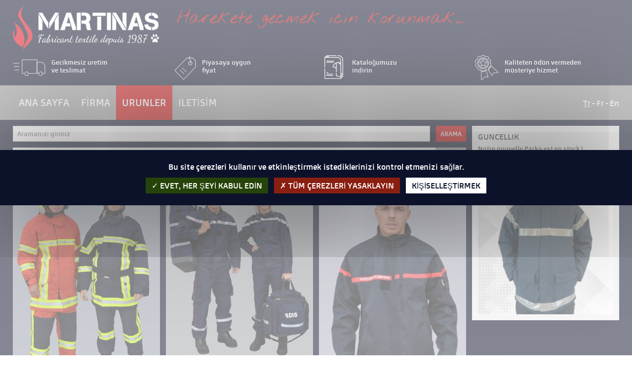

--- FILE ---
content_type: text/html; charset=UTF-8
request_url: https://www.martinas.fr/tr/urunler/1-itfaiyeci
body_size: 3106
content:
<!doctype html>
<!--[if lte IE 7]>		<html class="ie7" lang="tr"> <![endif]-->
<!--[if lte IE 8]>		<html class="ie8" lang="tr"> <![endif]-->
<!--[if lte IE 9]>		<html class="ie9" lang="tr"> <![endif]-->
<!--[if gt IE 9]><!-->	<html lang="tr"> <!--<![endif]-->
<head>
<meta charset="utf-8" />
<meta name="author" content="Animaweb - www.animaweb.fr" />
<title>Itfaiyeci - Urunler - Martinas - Benfeld'te itfaiye koruyucu elbisesi urtimi ve satisi</title>
<meta name="Description" content="Martinas, koruyucu giysi uretiminde ve satisinda uzmanlasmis bir sirket, ifaiye koruyucu elbisesi, havalani itfaiye koruyucu elbisesi, guvenlik gorevlisi, sanayi elbisesi." />
<meta name="Keywords" content="martinas, martinas sa, Benfeld, strasbourg, 67, 68, alsace, bas-rhin, haut-rhin, france, pompier, pompier d'aéroport, sapeur-pompier, agent de sécurité, industrie, e.p.i, sdis, norme en 469, norme en 471, incendie, feu, protection, intervention, sécurité, textile du niveau 3, combinaisons pompier, vêtements professionnels, vêtements de protection, vêtements de gendarme, vêtements contre le feu, vestes d'intervention, chaussures de sécurité, chaussures de protection" />

<meta name="viewport" content="width=device-width, initial-scale=1.0, minimum-scale=1.0, maximum-scale=1.0, user-scalable=no" />
<!-- langues -->
<link rel="alternate" href="https://www.martinas.fr/produits/1-sapeurs-pompiers" hreflang="fr" />
<link rel="alternate" href="https://www.martinas.fr/en/products/1-firefighters" hreflang="en" />
<link rel="alternate" href="https://www.martinas.fr/tr/urunler/1-itfaiyeci" hreflang="tr" />
<!-- // end langues -->
<link rel="apple-touch-icon" sizes="180x180" href="/medias/images/favicons/apple-touch-icon.png">
<link rel="icon" type="image/png" sizes="32x32" href="/medias/images/favicons/favicon-32x32.png">
<link rel="icon" type="image/png" sizes="16x16" href="/medias/images/favicons/favicon-16x16.png">
<link rel="manifest" href="/medias/images/favicons/site.webmanifest">
<link rel="mask-icon" href="/medias/images/favicons/safari-pinned-tab.svg" color="#0c122a">
<link rel="shortcut icon" href="/favicon.ico" type="image/x-icon" />
<meta name="msapplication-TileColor" content="#0c122a">
<meta name="msapplication-config" content="/medias/images/favicons/browserconfig.xml">
<meta name="theme-color" content="#ffffff">
<!-- // end favicon -->
<!-- header css -->
<link type="text/css" rel="stylesheet" href="/templates/defaut/themes/1/css/style.css" media="all" />
<link type="text/css" rel="stylesheet" href="/templates/defaut/themes/1/css/shop/style_shop.css" media="all" />
<link type="text/css" rel="stylesheet" href="/common/jquery.fancybox/css/style.css" media="all" />
<link type="text/css" rel="stylesheet" href="/common/simple-nav/css/style.css" media="all" />
<link type="text/css" rel="stylesheet" href="/common/selectize/css/style.css" media="all" />
<link type="text/css" rel="stylesheet" href="/templates/defaut/themes/1/css/mobile.css" media="screen and (max-width:1199px)" />
<link type="text/css" rel="stylesheet" href="/templates/defaut/themes/1/css/shop/mobile_shop.css" media="screen and (max-width:959px)" />
<!-- // end header css -->
<script type="text/javascript" src="/common/modernizr.2.8.3.js"></script>
<!-- google font -->
<link href="https://fonts.googleapis.com/css?family=Sigmar+One|Nothing+You+Could+Do&amp;subset=latin,latin-ext" rel="stylesheet" type="text/css" />
<!-- // end google font -->
</head>
<body id="top" class="idp23">

<header>
	<div class="center clearfix grid">
		<div class="mod pt12 relative">
			<div>				<a href="/tr" class="blck h1-like left mr24" title="Ana sayfa don">
					<img src="/medias/images/logos/logo-martinas.png" srcset="/medias/images/logos/logo-martinas-2x.png 2x" alt="Martinas" />
				</a>
			</div>			<span class="color inbl ml12 mt6 slogan">Harekete gecmek icin korunmak...</span>
						<ul class="absolute flex pbottom wcpc">
				<li class="middle sprite">Gecikmesiz uretim<br />ve teslimat</li>
				<li class="middle sprite">Piyasaya uygun<br />fiyat</li>
								<li class="middle sprite"><a href="/medias/fichiers/2025/martinas-catalogue-fr.pdf" target="_blank">Kataloğumuzu<br />indirin</a></li>
				<li class="middle sprite">Kaliteten ödün vermeden<br />müsteriye hizmet</li>
			</ul>
		</div>
	</div>
	<div class="bgcolor2 relative">
		<div class="center grid">
			<div class="languages right"><ul class="clearfix"><li class="current"><span>Tr</span></li><li>&nbsp;-&nbsp;<a href="/produits/1-sapeurs-pompiers" title="Français">Fr</a></li><li>&nbsp;-&nbsp;<a href="/en/products/1-firefighters" title="English">En</a></li></ul></div>					</div>
		<nav id="navigation" class="center grid is-closed">
			<ul class="clearfix menuprincipal"><li><a href="/tr" title="Ana sayfa">Ana sayfa</a></li><li class="catalogue"><a href="/medias/fichiers/2021/catalogue.pdf" title="Katalog [yeni pencere]" class="blank">Katalog</a></li><li><a href="/tr/firma" title="Firma">Firma</a><ul><li><a href="/tr/standartlar" title="Standartlar">Standartlar</a></li><li class="last"><a href="/tr/uzmanlik-alanimiz" title="Uzmanlik alanimiz">Uzmanlik alanimiz</a></li></ul></li><li class="current"><a href="/tr/urunler" title="Urunler">Urunler</a></li><li><a href="/tr/iletisim" title="Iletisim">Iletisim</a></li></ul>		</nav>
	</div>
</header><div id="container">
	<div class="center clearfix grid p6"><div class="left w75">

<!-- ficinclude box_produits.php -->
<form id="form-search" class="form ml6 mr6 pb6 pt6 relative" action="/tr/urunler" method="get">
    <fieldset>
                <button type="submit" class="right" title="Arama">Arama</button>
        <div class="mod pr12">
            <input type="text" name="search" id="search" maxlength="128" class="text" placeholder="Aramanızı giriniz" value="" title="Aramanızı giriniz" />
        </div>
    </fieldset>
</form>

<div class="bgcolor3 ml6 mr6 relative retour"><a href="/tr/urunler" title="Donus" class="absolute btn mr0 pbottom prev pright ptop"><span class="hcpc tbl"><span class="middle tblcell">Donus</span></span></a><h1 class="color3 h2-like mt6 p12 upp">Itfaiyeci</h1></div><ul class="listing clearfix"><li><a href="/tr/urunler/1-itfaiyeci/6-vetements-d-intervention" title="Vêtements d'intervention"><img src="/medias/images/shop/categories/6-vetements-d-intervention.jpg" alt="Vêtements d'intervention" /><span class="blck ellipsis p12">Vêtements d'intervention</span></a></li><li><a href="/tr/urunler/1-itfaiyeci/7-egsersiz-ve-mudahale-elbisesi" title="Egsersiz ve mudahale elbisesi"><img src="/medias/images/shop/categories/7-tenue-d-exercice-et-d-intervention.jpg" alt="Egsersiz ve mudahale elbisesi" /><span class="blck ellipsis p12">Egsersiz ve mudahale elbisesi</span></a></li><li><a href="/tr/urunler/1-itfaiyeci/11-vetements-de-confort" title="Vêtements de confort"><img src="/includes/timthumb/timthumb.php?src=/medias/images/shop/categories/11-vetements-de-confort.jpg&amp;w=376&amp;h=472&amp;a=t" alt="Vêtements de confort" /><span class="blck ellipsis p12">Vêtements de confort</span></a></li><li><a href="/tr/urunler/1-itfaiyeci/9-pike-urunler" title="Pike, urunler"><img src="/medias/images/shop/categories/9-produits-de-maille.jpg" alt="Pike, urunler" /><span class="blck ellipsis p12">Pike, urunler</span></a></li><li><a href="/tr/urunler/1-itfaiyeci/8-ayakkabi" title="Ayakkabi"><img src="/medias/images/shop/categories/8-chaussures.jpg" alt="Ayakkabi" /><span class="blck ellipsis p12">Ayakkabi</span></a></li><li class="last"><a href="/tr/urunler/1-itfaiyeci/10-aksesuar" title="Aksesuar"><img src="/medias/images/shop/categories/10-accessoires.jpg" alt="Aksesuar" /><span class="blck ellipsis p12">Aksesuar</span></a></li></ul>
<!-- // end ficinclude box_produits.php -->
</div><div class="p6 right w25"><div class="bgcolor3 p12"><a href="/tr/guncellik" title="Guncellik" class="color3 h2-like inbl">GUNCELLIK</a><a href="/tr/guncellik" title="Notre nouvelle Parka est en stock !" class="actualite blck clearfix color3"><span class="blck ellipsis">Notre nouvelle Parka est en stock !</span><span class="blck"><img src="/includes/timthumb/timthumb.php?src=/medias/images/actualites/32-notre-nouvelle-parka-est-en-stock-0.png&amp;w=552&amp;h=637" alt="Notre nouvelle Parka est en stock !" class="mt12" /></span></a></div></div></div></div>
<footer class="absolute bgcolor3 pbottom wcpc">
	<div class="center clearfix grid pb12 pt12">
				<div class="left">
						<p>
				5, rue du Portugal<br />
				67230 Benfeld
			</p>
			<p>
				Phone: <a href="tel:+33388517268">+33 (0)3 88 51 72 68</a>			</p>
			<p><span class="obfuscated"><a href="mailto:info{AT}martinas{DOT}fr">info{AT}martinas{DOT}fr</a></span></p>
		</div>
		<ul class="menubas right txtright"><li><a href="/tr/yasal-kurallar" title="Yasal kurallar">Yasal kurallar</a></li><li class="last"><a href="/tr/site-haritasi" title="Site haritasi">Site haritasi</a></li></ul>			</div>
</footer><!-- sphider_noindex -->
<noscript><div class="noscript">Javascript engellenmistir, daha iyi navigasyondan faydalanabilmek icin tarayicinizda Javascript'i etkinlestirin</div></noscript>
<!-- // end sphider_noindex-->
<!-- footer js -->
<script type="text/javascript">var lg = tarteaucitronForceLanguage = "tr";</script>
<script type="text/javascript" src="/common/jquery-2.1.4.min.js,global.js-pack"></script>
<script type="text/javascript" src="/common/tarteaucitron/tarteaucitron.js"></script>
<script type="text/javascript" src="/common/tarteaucitron/script.js"></script>
<script type="text/javascript" src="/common/jquery.validate/js/jquery.validate.min.js"></script>
<script type="text/javascript" src="/common/jquery.placeholder/js/jquery.placeholder.js"></script>
<script type="text/javascript" src="/common/jquery.fancybox/js/jquery.fancybox.js"></script>
<script type="text/javascript" src="/common/jquery.fancybox/js/script.js"></script>
<script type="text/javascript" src="/common/simple-nav/js/simple-nav.js"></script>
<script type="text/javascript" src="/common/selectize/js/selectize.js"></script>
<script type="text/javascript" src="/common/selectize/js/test.js"></script>
<script type="text/javascript" src="/common/msc/js/box_recherche.js"></script>
<!-- // end footer js -->
</body>
</html>

--- FILE ---
content_type: text/css
request_url: https://www.martinas.fr/templates/defaut/themes/1/css/style.css
body_size: 6701
content:
@charset "utf-8";

/* ----------------------------- */
/* == fonts                      */
/* ----------------------------- */

@font-face {
	font-family: "doppio_oneregular";
	font-style: normal;
	font-weight: normal;
	src: url("../fonts/doppioone-regular-webfont.eot");
	src: url("../fonts/doppioone-regular-webfont.eot?#iefix") format("embedded-opentype"), url("../fonts/doppioone-regular-webfont.woff2") format("woff2"), url("../fonts/doppioone-regular-webfont.woff") format('woff'), url("../fonts/doppioone-regular-webfont.ttf") format("truetype"), url("../fonts/doppioone-regular-webfont.svg#doppio_oneregular") format("svg");
}

@font-face {
	font-family: 'fontello';
	font-style: normal;
	font-weight: normal;
	src: url('../fonts/fontello.eot?74463728');
	src: url('../fonts/fontello.eot?74463728#iefix') format('embedded-opentype'), url('../fonts/fontello.woff?74463728') format('woff'), url('../fonts/fontello.ttf?74463728') format('truetype'), url('../fonts/fontello.svg?74463728#fontello') format('svg');
}

.demo-icon {
	-webkit-animation: blink 1s infinite ease-in-out alternate;
	-moz-animation: blink 1s infinite ease-in-out alternate;
		-o-animation: blink 1s infinite ease-in-out alternate;
			animation: blink 1s infinite ease-in-out alternate;
	color: #FFF;
	display: inline-block;
	font-family: "fontello";
	font-size: 58px;
	font-style: normal;
	font-variant: normal;
	font-weight: normal;
	line-height: 1em;
	speak: none;
	text-align: center;
	text-decoration: inherit;
	text-transform: none;
	-webkit-transition: color 0.5s ease-out;
	-moz-transition: color 0.5s ease-out;
		-ms-transition: color 0.5s ease-out;
		-o-transition: color 0.5s ease-out;
			transition: color 0.5s ease-out;
	width: 1em;
	-webkit-font-smoothing: antialiased;
	-moz-osx-font-smoothing: grayscale;
}

@-webkit-keyframes blink {
	from {
		color: #FFF;
	}
	to {
		color: #333;
	}
}

@-moz-keyframes blink {
	from {
		color: #FFF;
	}
	to { color: #333;
	}
}

@-o-keyframes blink {
	from {
		color: #FFF;
	}
	to {
		color: #333;
	}
}

@keyframes blink {
	from {
		color: #FFF;
	}
	to {
		color: #333;
	}
}

/* ----------------------------- */
/* == soft reset                 */
/* ----------------------------- */

html,
body,
textarea,
figure,
label,
ul,
ol {
	margin: 0;
	padding: 0;
}
ul,
ol {
	list-style: none;
}
code,
pre,
samp,
kbd {
	font-family: consolas, "DejaVu Sans Mono", courier, monospace;
	line-height: 1.3;
	white-space: pre-wrap;
}
code, kbd, mark {
	border-radius: 2px;
}
i,
b {
	font-style: normal;
	font-weight: normal;
}
u,
.u {
	text-decoration: underline;
}
kbd {
	border: 1px solid #999;
	padding: 0 2px;
}
code {
	background: rgba(0,0,0,.05);
	color: #B11;
	padding: 2px 5px;
}
ie8 code {
	filter: progid:DXImageTransform.Microsoft.gradient(startColorstr=#0D000000,endColorstr=#0D000000);
}
mark {
	background: #FF0;
	padding: 2px 5px;
}
sup,
sub {
	position: relative;
	vertical-align: 0;
}
sup {
	bottom: 1ex;
}
sub {
	top: .5ex;
}

/* ----------------------------- */
/* == base                       */
/* ----------------------------- */

html {
	background-color: #FFF;
	height: 100%;
	/*min-height: 100%;*/
}
.ie8 html {
	word-wrap: break-word;
}

body {
	/* background: url("../images/bg.jpg") top center repeat; */
	background-color: #0c122a;
	font-weight: 400;
	line-height: 1.3;
	min-height: 100%;
	position: relative;
}

body,
.normal,
.normal.h2-like,
#tarteaucitronDisclaimerAlert,
#tarteaucitronPersonalize {
	font-family: "doppio_oneregular", sans-serif;
	font-size: 13px;
}

body,
a[href^=tel] {
	color: #FFF;
}

a[href^=tel]:hover {
	color: inherit;
}

.bgcolor ::-moz-selection {
	background: #FFF;
	color: #CF0000;
}
.bgcolor ::selection {
	background: #FFF;
	color: #CF0000;
}

.grid {
	max-width: 1252px;
	padding-left: 12px;
	padding-right: 12px;
	position: relative;
}

a,
.a-like {
	color: #CF0000;
	outline: none;
	text-decoration: none;
			transition: background-color 0.5s, color 0.5s;
	-webkit-transition: background-color 0.5s, color 0.5s;
}
a:hover {
	color: #999;
	cursor: pointer;
	outline: none;
	text-decoration: none;
}
/*a:link,
a:active,
a:visited {
}*/

/* font-sizing for content */
/* preserves vertical-rythm (http://soqr.fr/vertical-rhythm/) */
p,
dl,
blockquote,
pre,
td,
th,
caption,
details {
	margin: 12px 0 0 0;
}
h1, .h1-like {
	color: #CF0000;
	display: block;
	font-size: 24px;
	font-style: normal;
	font-weight: 400;
	margin: 0 0 8px 0;
	text-transform: uppercase;
}
h2, .h2-like {
	color: #CF0000;
	display: block;
	font-size: 16px;
	font-style: normal;
	font-weight: 400;
	margin: 0 0 6px 0;
}
h3, .h3-like {
	display: block;
	font-family: inherit;
	font-size: 13px;
	font-weight: 400;
	margin: 0 0 6px 0;
}
h4, .h4-like {
	color: #FFF;
	display: block;
	font-family: inherit;
	font-size: 13px;
	font-weight: 400;
	line-height: inherit;
	margin: 0;
}
h5, .h5-like {
	display: block;
	font-size: 12px;
	font-weight: 400;
	margin: 0;
}
h6, .h6-like {
	display: block;
	font-size: 10px;
	font-weight: 400;
	margin: 0;
}

/* alternate font-sizing */
.smaller {
	font-size: 10px;
}
.small {
	font-size: 12px;
}
.big {
	font-size: 16px;
}
.bigger {
	font-size: 20px;
}
.biggest {
	font-size: 24px;
}

/* --- margin ------------------- */
/* ------------------------------ */

/* --- avoid top margins */
.first,
li ul,
li ol,
p:first-child {
	margin-top: 0;
}

/* --- avoid bottom margins */
li ul,
li ol {
	margin-bottom: 0;
}

/* --- margin: 0 */
.mt0 {
	margin-top: 0;
}
.mr0 {
	margin-right: 0;
}
.mb0 {
	margin-bottom: 0;
}
.mt0 {
	margin-top: 0;
}

/* --- margin: 6px */
.mt6 {
	margin-top: 6px;
}
.mr6 {
	margin-right: 6px;
}
.mb6 {
	margin-bottom: 6px;
}
.ml6 {
	margin-left: 6px;
}

/* --- margin: 12px */
.mttbsc, .mttbscx2, .mt12 {
	margin-top: 12px;
}
.mr12 {
	margin-right: 12px;
}
.mbtbsc, .mbtbscx2, .mb12 {
	margin-bottom: 12px;
}
.ml12 {
	margin-left: 12px;
}

/* --- margin: 24px */
.mt24 {
	margin-top: 24px;
}
.mr24 {
	margin-right: 24px;
}
.mb24 {
	margin-bottom: 24px;
}
.ml24 {
	margin-left: 24px;
}

/* --- padding ------------------ */
/* ------------------------------ */

/* --- padding: 0 */
.p0 {
	padding: 0;
}
.pt0 {
	padding-top: 0;
}
.pr0 {
	padding-right: 0;
}
.pb0 {
	padding-bottom: 0;
}
.pl0 {
	padding-left: 0;
}

/* --- padding: 6px */
.p6 {
	padding: 6px;
}
.pt6 {
	padding-top: 6px;
}
.pr6 {
	padding-right: 6px;
}
.pb6 {
	padding-bottom: 6px;
}
.pl6 {
	padding-left: 6px;
}

/* --- padding: 12px */
.p12 {
	padding: 12px;
}
.pt12 {
	padding-top: 12px;
}
.pr12 {
	padding-right: 12px;
}
.pb12 {
	padding-bottom: 12px;
}
.pl12 {
	padding-left: 12px;
}

/* --- padding: 24px */
.p24 {
	padding: 24px;
}
.pt24 {
	padding-top: 24px;
}
.pb24 {
	padding-bottom: 24px;
}

/* --- display ------------------ */
/* ------------------------------ */

/* --- display: none */
.none {
	display: none;
	visibility: visible;
}

/* --- display: block */
.blck {
	display: block;
	visibility: visible;
}

/* --- display: inline */
.inl {
	display: inline;
}

/* --- display: inline-block */
.inbl {
	display: inline-block;
	vertical-align: top;
}

/* --- display: table */
.tbl {
	display: table;
	width: 100%;
}
a.tbl {
	width: auto;
}

/* --- display: table-cell */
.tblcell {
	display: table-cell;
}

/* --- display: flex */
.flex {
	display: -moz-box;
	display: -ms-flexbox;
	display: -webkit-box;
	display: -webkit-flex;
	display: flex;
}
.no-flexbox .flex {
	display: block;
}
.flex > * {
	-webkit-flex: 1 0 auto;
		-ms-flex: 1 0 auto;
			flex: 1;
			flex-grow: 1;
	-webkit-flex-grow: 1;
	/*width: 100%;*/
}
.no-flexbox .flex > * {
	float: left;
}

/* --- position ----------------- */
/* ------------------------------ */

/* --- position: relative */
.relative {
	position: relative;
}

/* position: absolute */
.absolute {
	position: absolute;
}

/* hiding content */
.visually-hidden {
	left: -7000px;
	overflow: hidden;
	position: absolute;
}
[dir=rtl] .visually-hidden {
	left: auto;
	right: -7000px;
}

/* hidden on desktop */
.desktop-hidden {
	display: none;
}

/* min-height: 100% */
.mhcpc {
	min-height: 100%;
}

/* height: 100% */
.hcpc {
	height: 100%;
}

/* height: 100vh */
.hcvh {
	height: 100vh;
}

/* width: 25% */
.w25 {
	width: 25%;
}

/* width: 33.333333% */
.w33 {
	width: 33.333333%;
}

/* width: 50% */
.w50 {
	width: 50%;
}

/* width: 67.666667% */
.w67 {
	width: 66.666667%;
}

/* width: 75% */
.w75 {
	width: 75%;
}

/* width: 100% */
.wcpc {
	width: 100%;
}

/* width: auto */
.auto {
	width: auto;
}

/* text-transform: lowercase */
.low {
	text-transform: lowercase;
}

/* text-transform: uppercase */
.upp {
	text-transform: uppercase;
}

/* text-transform: uppercase only on first-letter */
.fl:first-letter {
	text-transform: uppercase;
}

/* word-wrap: break-word */
.wwbw {
	word-wrap: break-word;
}

/* max values */
img, table, td, blockquote, code, pre, textarea, input, video {
	max-width: 100%;
}

/* image */
img {
	height: auto;
	vertical-align: middle;
}

/* table */
table {
	border-spacing: 0;
	width: 100%;
}
table tr th,
.tbl-like h4,
.tbl-like .h4-like {
	border-bottom: 1px #333 solid;
	font-weight: 400;
	padding: 12px 10px;
	text-align: center;
	text-transform: uppercase;
}
table tr td {
	padding: 12px 0;
	text-align: center;
}

/*.tbl-like {
}*/
.tbl-like > div {
	padding: 12px 0 0 0;
}

/* gmap3 max-width bug fix on images */
.gmnoscreen img,
.gmnoprint img {
	max-width: none !important;
}

a img {
	border: 0;
	display: block;
}

/* scripts */
body > script {
	display: none !important;
}

/* skip-links */
.skip-links {
	position: absolute;
}
.skip-links a {
	background: #000;
	color: #FFF;
	left: -7000px;
	padding: 5px;
	position: absolute;
	text-decoration: none;
}
.skip-links a:focus {
	position: static;
}

/* ----------------------------- */
/* == layout and modules         */
/* ----------------------------- */

/* switching box model for all elements */
* {
			box-sizing: border-box;
	-moz-box-sizing: border-box;
	-webkit-box-sizing: border-box;
}

/* float layout */
.mod { 
	overflow: hidden;
}

/* blocks that needs to be placed under floats */
.clear,
.line,
.row {
	clear: both;
}

/* blocks that must contain floats */
.clearfix:after,
.line:after,
.mod:after,
.no-flexbox .flex:after {
	clear: both;
	content: "";
	display: table;
}

/* table layout */
.row {
	display: table-row;
	table-layout: fixed;
	width: 100%;
}
.row > *,
.col {
	display: table-cell;
	padding: 40px;
	vertical-align: top;
}

/* nowrap */
.nowrap {
	white-space: nowrap;
}

/* text-overflow : ellipsis */
.ellipsis {
	overflow: hidden;
	text-overflow: ellipsis;
	white-space: nowrap;
}

/* --- alignments --------------- */
/* ------------------------------ */

/* --- left */
.left {
	float: left;
}
.pleft {
	left: 0;
}

.txtleft,
table.txtleft tr th,
table.txtleft tr td {
	text-align: left;
}

/* --- center */
.center {
	margin-left: auto;
	margin-right: auto;
}

.txtcenter {
	text-align: center;
}

/* --- right */
.right {
	float: right;
}
.pright {
	right: 0;
}

.txtright,
table.txtright tr th,
table.txtright tr td {
	text-align: right;
}

/* --- top */
.top {
	vertical-align: top;
}
.ptop {
	top: 0;
}

/* --- middle */
.middle {
	vertical-align: middle;
}

/* --- bottom */
.bottom {
	vertical-align: bottom;
}
.pbottom {
	bottom: 0;
}

/* ----------------------------- */
/* == forms                      */
/* ----------------------------- */

form,
fieldset {
	border: 0;
	margin: 0;
	padding: 0;
}
input,
button,
select,
label,
.btn {
	background-image: none;
	border-radius: 0;
	color: inherit;
	font-family: inherit;
	font-size: inherit;
	line-height: normal;
	vertical-align: middle; /* @bugfix alignment */
}

input {
	background-color: #FFF;
	border: 1px #CCC solid;
	border-radius: 0;
	color: #333;
	height: 32px;
	margin: 0;
	padding: 0 8px;
	/*-webkit-appearance: none;*/
	width: 100%;
}
.ie8 input {
	padding-top: 8px;
}
input[type=text],
input[type=password],
input[type=number] {
	-webkit-appearance: none;
}
input[type=checkbox],
input[type=radio] {
	background-color: inherit;
	border: 0;
	float: left;
	height: auto;
	margin: 1px 5px 0 20px;
	padding: 0;
	text-align: center;
	/*-webkit-appearance: none;*/
	width: auto;
}
input[type=radio] {
	border-radius: 15px;
	margin: 0;
}
input[type=checkbox].first,
input[type=radio].first {
	margin-left: 0;
}
input[type=checkbox]:checked {
	background-color: #CF0000;
}
input[type=file] {
	height: auto;
	line-height: 25px; /* mobile */
	padding: 5px 7px 5px 5px;
}
input[type="submit"] {
			appearance: none;
	-moz-appearance: none;
	-webkit-appearance: none;
}
/*input.readonly {   
}*/
input.txt {
	background-color: transparent;
	border: 0;
	color: #999;
	font-style: italic;
	height: auto;
	padding: 0;
			transition: background-color 0.5s, color 0.5s;
	-webkit-transition: background-color 0.5s, color 0.5s;
	width: auto;
}
input.txt:hover {
	color: #333;
	cursor: pointer;
}

input::-moz-focus-inner,
button::-moz-focus-inner {
	border: 0;
	padding: 0;
}

button,
.btn {
	background-color: #CF0000;
	border: 0;
	color: #FFF;
	/*cursor: auto;*/
	display: inline-block;
	font-weight: 400;
	padding: 8px 9px;
	text-align: center;
	text-transform: uppercase;
			transition: background-color 0.5s, color 0.5s;
	-webkit-transition: background-color 0.5s, color 0.5s;
			user-select: none;
		-ms-user-select: none;
		-moz-user-select: none;
	-khtml-user-select: none;
	-webkit-user-select: none;
	-webkit-touch-callout: none;
}
.btn.current {
	background-color: #333;
}
div.btn {
	display: block;
	text-align: left;
	text-transform: none;
}
/*a.blank.btn {
	text-transform: none;
}*/
button:not(.center) { /* mobile */
	margin-left: 0;
	margin-right: 0;
}
button:hover,
a.btn:hover,
a:hover span.btn:not(.bgcolor):not(.bgcolor2),
input.btn:hover {
	background-color: #333;
	color: #FFF;
	cursor: pointer;
}

/*button,
button.btn {
	padding-top: 6px;
}*/

button,
input.btn {
	width: auto;
}
a.btn.tbl {
	display: table;
	width: inherit;
}

select {
	background-color: #FFF;
	border: 1px #CCC solid;
	color: #333;
	height: 32px;
	/*line-height: 20px;*/
	margin: 0;
	padding: 5px 8px 5px 8px;
	-webkit-appearance: none;
	width: 100%;
}

label {
	display: block;
	margin-bottom: 6px;
}
/*label.none {
}
label.checkbox,
label.radio {
	float: left;
	margin-top: 3px;
}*/

textarea {
	background-color: #FFF;
	background-image: none;
	border: 1px #CCC solid;
	border-radius: 0;
	color: #333;
	display: block;
	font-family: inherit;
	font-size: inherit;
	height: 110px;
	margin: 0;
	padding: 5px 8px 7px 8px;
	resize: vertical;
	-webkit-appearance: none;
	width: 100%;
}
.ie8 textarea {
	padding-top: 8px;
}

/*@media screen and (-webkit-min-device-pixel-ratio:0) {
	textarea {
		padding-top: 8px;
	}
}*/

form input:focus,
form textarea:focus {
	/*background-color: #FFF;*/
	border-color: #CF0000;
}

/* ----------------------------- */
/* == iefix                      */
/* ----------------------------- */

/* hasLayout for IE7 */
.ie7 .clearfix,
.ie7 .line,
.ie7 .mod,
.ie7 .row,
.ie7 .col {
	zoom: 1;
}

/* inline-block and table-cell for IE7 */
/* warning: .col needs a width on IE7 */
.ie7 .btn,
.ie7 .col,
.ie7 .inbl {
	display: inline;
	zoom: 1;
}
.ie8 img {
	width: auto; /* @bugfix for IE8 */
}

/* ----------------------------- */
/* == print                      */
/* ----------------------------- */

/* quick print reset */
@media print {
	p,
	blockquote {
		orphans: 2;
		widows: 2;
	}
	blockquote,
	ul,
	ol {
		page-break-inside: avoid;
	}
	h1,
	h2,
	h3,
	caption {
		page-break-after: avoid;
	}
}

/* orientation iOS font-size fix */
@media (orientation: landscape) and (max-device-width: 768px) {
	html,
	body {
			-ms-text-size-adjust: 100%;
		-webkit-text-size-adjust: 100%;
	}
}

/* ----------------------------- */
/* == basic                      */
/* ----------------------------- */

.noscript {
	background-color: #FFF;
	border-bottom: 2px #F00 solid;
	color: #333;
	display: block;
	left: 0;
	padding: 7px 12px;
	position: fixed;
	text-align: center;
	top: 0;
	width: 100%;
	z-index: 102;
} 
.hide {
	display: none;
	visibility: visible;
}
.show {
	display: block;
	visibility: visible;
}
.hide_on_print {
	display: block;
	visibility: visible;
}
.show_on_print {
	display: none;
	visibility: hidden;
}
.mail-block {
	display: none;
}

/* print */
@media print {
	.show_on_print {
		display: block;
		visibility: visible;
	}
	.hide_on_print {
		display: none;
		visibility: hidden;
	}
}

/* debug */
.debug {
	background-color: #EFEFEF;
	border: 1px #FFF solid;
	color: #000;
	display: block;
	filter: alpha(opacity=50);
	font-family: Arial, Helvetica, sans-serif;
	font-size: 10px;
	font-weight: 700;
		opacity: 0.5;
	-moz-opacity: 0.5;
	padding: 2px 5px;
	position: absolute;
	z-index: 100;
}
.debug span.dbg_tit {
	background-color: #666;
	color: #FFF;
	padding: 0 3px;
}
.debug div.dbg_content {
	background-color: #FFF;
	color: #000;
	display: none;
	padding: 2px;
}
.debug div.dbg_head {
	background-color: #036FA3;
	color: #FFF;
}
.debug code {
	white-space: normal;
}
.debug:hover {
	background: #333;
	color: #FFF;
	filter: alpha(opacity=100);
		opacity: 1;
	-moz-opacity: 1;
}
.debug:hover div.dbg_content {
	display: block;
}
.debug:hover div.dbg_head {
	display: block;
}
.debug *:selected {
	background-color: #F00;
}
.debug table tr th {
	background-color: #666;
	color: #FFF;
}
.debug table tr:hover td {
	background-color: #666;
	color: #FFF;
}
.debug table tr:hover td td {
	background-color: #FFF;
	color: #000;
}
.debug table tr:hover td tr:hover td {
	background-color: #666;
	color: #FFF;
}
.debug table tr:hover td tr:hover td td {
	background-color: #FFF;
	color: #000;
}
.debug table tr:hover td td tr:hover td {
	background-color: #666;
	color: #FFF;
}
.debug_error {
	border: 1px #900 solid;
	display: block;
	font-size: 10px;
	margin: 5px 0;
	position: relative;
}
.debug_error:hover {
	background-color: #FFF;
	color: #000;
}

/* ----------------------------- */
/* == own stylesheet             */
/* ----------------------------- */

del {
	color: #999;
	/*font-size: 75%;
	text-decoration: none;*/
}

hr {
	background-color: #CF0000;
	border: 0;
	height: 2px;
	width: 75%;	
}
hr.light {
	height: 1px;
	width: 25%;	
}

em,
.em {
	/*color: #999;*/
	font-style: italic;
}
strong,
.strg {
	font-weight: 700 !important;
}

.color {
	color: #CF0000;
}
.color2 {
	color: #999;
}
a.color2:hover {
	color: #FFF;
}
.color3 {
	color: #333;
}
a .color3 {
			transition: color 0.5s;
	-webkit-transition: color 0.5s;
}
a:hover .color3 {
	color: #999;
}

.bgcolor {
	background-color: #CF0000;
	color: #FFF;
}
.bgcolor2 {
	background-color: #999;
	color: #FFF;
}
.bgcolor3 {
	background-color: #F2F2F2;
	color: #333;
}

/* sprite */
.sprite {
	background-image: url("../images/sprite.png");
	background-repeat: no-repeat;
}

/* erreurs 401, 403, 404 et 500 */
div.erreur {
	text-align: center;
}
div.erreur h1 {
	background-color: #F2F2F2;
	color: #333;
	font-family: "doppio_oneregular", sans-serif;
	font-size: 16px;
	margin: 6px 6px 12px 6px;
	padding: 12px;
	text-align: left;
	text-transform: uppercase;
}
div.erreur h2 {
	margin: 0 6px;
	text-align: left;
}
/*div.erreur br {
	display: none;
}*/

/* --- list -------------------- */
/* ----------------------------- */

/* --- square */
ul.square,
.idp18 div#container div.p6.w67 ul,
.idp23 div#container div.p6.w67 ul {
	margin-left: 1px;
}
ul.square li,
.idp18 div#container div.p6.w67 ul li,
.idp23 div#container div.p6.w67 ul li {
	list-style-position: inside;
	list-style-type: square;
}
ul.square li ul,
.idp18 div#container div.p6.w67 ul li ul,
.idp23 div#container div.p6.w67 ul li ul {
	margin-left: 12px;
}

/* --- decimal */
ul.decimal li {
	list-style-position: inside;
	list-style-type: decimal;
}

ul.decimal li ul {
	margin-left: 15px;
}

/* --- nolinkcolor */
/*ul.nolinkcolor li a {
}
ul.nolinkcolor li a:hover {
}*/

/* --- table ------------------- */
/* ----------------------------- */

/*table tr .compensation {
	padding-bottom: 20px;
}*/

table tr.sep th,
table tr.sep td {
	background-color: #FFF;
	height: 12px;
	padding: 0;
}

table tr th.sep,
table tr td.sep {
	background-color: transparent;
	border-bottom-width: 0;
	padding: 0;
	width: 12px;
}

table.vide tr th,
table.vide tr td {
	background: none;
}

table tr .vide {
	background: none;
	padding: 0;
	vertical-align: bottom;
}
table tr .vide a {
	margin-bottom: 0;
}

table tr td.remise {
	text-transform: uppercase;
}
table tr td.remise .em {
	text-transform: none;
}

table tr td.livraison {
	text-transform: uppercase;
}

table tr td.soustotal {
	background-color: #999;
	color: #FFF;
	text-transform: uppercase;
}

table tr td.total {
	background-color: #CF0000;
	color: #FFF;
	font-weight: 400;
	text-transform: uppercase;
}

table tr td.totalht {
	background-color: #FFF;
	color: #000;
	font-weight: 400;
	text-transform: uppercase;
}

table tr td.remise,
table tr td.livraison,
table tr td.soustotal,
table tr td.total,
table tr td.totalht {
	padding-bottom: 8px;
	padding-top: 7px;
}

table.quote tr td {
	background-color: #999;
	color: #FFF;
	padding: 12px;
}

table.quote tr td.pl {
	padding-left: 0;
}
table.quote tr td.pt {
	padding-top: 0;
}

/* --- table border-spacing compensation */
/*.dcl {
	margin-left: 2px;
	margin-right: 2px;
}*/

/* header */
header > div.grid {
	padding-bottom: 4px;
}

header h1,
header .h1-like,
.idp13 span.h1-like {
	font-family: "Sigmar One", cursive;
	font-size: 26px;
	margin-bottom: 0;
}

header a,
header .h1-like,
.idp13 span.h1-like {
	color: #FFF;
}
header a:hover {
	color: #FE0000;
}

header div.mod.relative.pt12 {
	height: 169px;
}

header div.mod.relative.pt12 span.slogan {
	font-family: "Nothing You Could Do", cursive;
	font-size: 36px;
	line-height: 1.1;
}

header ul li.sprite {
	background-position: left -62px;
	min-height: 58px;
	padding-left: 56px;
	padding-right: 16px;
	padding-top: 7px;
}
header ul li.sprite:first-child {
	background-position: left 0;
	padding-left: 78px;
}
header ul li.sprite:nth-child(3) {
	background-position: left -195px;
}
header ul li.sprite:last-child {
	background-position: left -124px;
	padding-left: 60px;
	padding-right: 0;
}

/*header aside ul {
}
header aside ul li {
}
header aside ul li a {
}*/

header nav.grid {
	padding-left: 0;
	padding-right: 0;
}
header nav > ul {
	padding-left: 12px;
	padding-right: 12px;
}
header nav > ul > li {
	float: left;
	position: relative;
}

@media only screen and (min-width: 980px) {
	header nav > ul > li.catalogue {
		display: none;
	}
}

@media only screen and (min-width: 800px) {
	header nav > ul > li.last {
		display: none;
	}
}

header nav > ul > li > a {
	display: block;
	font-size: 20px;
	line-height: 70px;
	padding: 0 12px;
	text-align: center;
	text-transform: uppercase;
}
header nav > ul > li.current > a,
header nav > ul > li:hover > a {
	background-color: #CF0000;
	color: #FFF;
}
header nav > ul > li.last a {
	background-color: #CF0000;
}
header nav > ul > li.last a:hover {
	background-color: #FFF;
	color: #333;
}
header nav > ul > li:hover > ul {
	display: block;
}
header nav > ul > li > ul {
	background-color: #999;
	position: absolute;
	text-align: center;
			transition: opacity 0.5s;
	-webkit-transition: opacity 0.5s;
	width: 100%;
	z-index: 1;
}
@media only screen and (min-width: 800px) {
	header nav > ul > li > ul {
		display: none;
	}
}
header nav > ul > li > ul > li a {
	display: block;
	line-height: 20px;
	padding: 6px;
	text-transform: uppercase;
	-moz-hyphens: auto;
		-ms-hyphens: auto;
		-o-hyphens: auto;
	-webkit-hyphens: auto;
			hyphens: auto;
}
header nav > ul > li > ul > li.current a,
header nav > ul > li > ul > li a:hover {
	background-color: #CF0000;
	color: inherit;
}

header div.right.txtright {
	background: url("../images/arrow.png") center bottom no-repeat;
	padding-bottom: 36px;
}

header div.right.txtright > span.big.inbl {
	line-height: 19px;
	margin-right: 24px;
	/*margin-top: 2px;*/
	max-width: 200px;
}

header div.right.txtright > a#retrouvez {
	background-color: #CF0000;
	font-size: 20px;
	line-height: 56px;
	padding: 0 12px;
	text-align: center;
	text-transform: uppercase;
}
header div.right.txtright > a#retrouvez:hover {
	background-color: #FFF;
	color: #333;
}

header div.languages {
	position: absolute;
	right: 106px;
	top: 26px;
	z-index: 1;
}
html[lang=en] header div.languages,
html[lang=tr] header div.languages {
	right: 12px;
}

header div.languages ul li {
	display: inline-block;
	font-size: 16px;
}
header div.languages ul li.current {
	text-decoration: underline;
}
header div.languages ul li a:hover {
	color: #333;
}

/*header div.languages ul li {
	opacity: 0;
			transition: opacity 0.5s;
	-webkit-transition: opacity 0.5s;
}
header div.languages ul li.current,
header div.languages ul:hover li {
	opacity: 1;
}

header div.languages ul li > * {
	background-color: #333;
	display: block;
	padding: 6px 12px;
}
header div.languages ul li.current a,
header div.languages ul li a:hover {
	background-color: #CF0000;
	color: #FFF;
}*/

header a.absolute.inbl {
	padding: 6px;
	right: 12px;
	z-index: 1;
}

/* section */
body:not(.idp13) div#container {
	padding-bottom: 132px;
}

/* footer */
/*footer {
}*/

footer a,
footer a[href^="tel"] {
	color: #333;
}
footer a:hover {
	color: #CF0000;
}

footer a#editeur {
	bottom: 12px;
	display: table;
	position: absolute;
	right: 12px;
}

/* --- form -------------------- */
/* ----------------------------- */

.required {
	color: #999;
}

form ul {
	width: 100%;
}
form ul li {
	float: left;
	margin-bottom: 6px;
	padding-right: 6px;
	width: 50%;
}
form ul li.legend {
	margin-bottom: 12px;
}
form ul li.li-2,
form ul li.li-4,
form ul li.li-6,
form ul li.li-8,
form ul li.li-10,
form ul li.li-12 {
	float: right;
	padding-left: 6px;
	padding-right: 0;
}
form ul li.wcpc {
	padding-right: 0;
}

/* --- captcha */
form ul#captcha {
	width: 100%;
}
form ul#captcha li.label {
	float: none;
	margin-bottom: 0;
	padding-right: 0;
	width: 100%;
}
form ul#captcha li.label label {
	margin-bottom: 6px;
}
form ul#captcha li.code {
	float: none;
	overflow: hidden;
	position: relative;
	width: auto;
}
form ul#captcha li.crypt {
	float: right;
	padding-left: 6px;
	padding-right: 0;
	width: 172px;
}
form ul#captcha li.crypt a.reload {
	display: block;
	float: left;
	margin: 4px 12px 4px 0;
}
.ie8 form ul#captcha li.crypt a.reload img {
	max-width: inherit;
}
form ul#captcha li.crypt a.reload img:hover {
	transform: rotate(-360deg);
			transition-duration: 0.5s;
	-webkit-transition-duration: 0.5s;
}
form ul#captcha li.crypt img#cryptogram {
	float: left;
}

/* --- messages (success - error) */
form ul#captcha li label.error {
	margin-bottom: 0;
}

div#required {
	font-style: italic;
}
/*div#resultat em {
}*/

.error,
.success {
	border-style: solid;
}
div.error,
div.success,
form label.error {
	border-width: 2px;
	margin-bottom: 12px;
	padding: 6px;
	text-align: center;
}
select.error,
select.success {
	border-color: #F00;
	border-width: 1px;
	padding: 7px 5px 7px 4px;
}
textarea.error,
textarea.success {
	padding: 5px 8px 7px 8px;
}
.error,
.error:focus {
	background-color: #FCE9E9;
	border-color: #F00;
	color: #8A1F11;
}
.success,
.success:focus {
	background-color: #E6EFC2;
	border-color: #C6D880;
	color: #264409;
}

/* --- miscellaneous ----------- */
/* ----------------------------- */

.idp9 div.p6 p.mb12.pb12 {
	border-bottom: 1px #333 solid;
}

.idp23 div.produits > div:not(:first-child) > div.border {
	border-top: 1px #333 solid;
	height: 6px;
	margin-left: 6px;
	margin-right: 6px;
}

.idp12 div.pl12.tblcell > img {
	float: right;
	max-width: 274px;
}

.idp18 div#container div.mt12 ul:not(:first-child),
.idp23 div#container div.mt12 ul:not(:first-child) {
	margin-top: 12px;
}

form ul li.li-13 {
	padding-right: 0;
	width: 100%;
}

ul.categories li {
	float: left;
	padding: 6px;
	text-align: center;
	width: 25%;
}
ul.categories li a {
	color: #FFF;
	display: block;
	position: relative;
}
ul.categories li a img {
	margin: 0 auto 20px auto;
}
ul.categories li a > span.blck {
	border-bottom: 2px #666 solid;
	border-left: 2px #666 solid;
	border-right: 2px #666 solid;
	margin-top: -62px;
	padding: 64px 12px 20px 12px;
			transition: border-color 0.5s;
	-webkit-transition: border-color 0.5s;
}
ul.categories li a:hover > span.blck {
	border-color: #CF0000;
}
ul.categories li a > span:not(.blck):before,
ul.categories li a > span:not(.blck):after {
	background-color: #666;
	bottom: 130px;
	content: "";
	display: block;
	height: 2px;
	position: absolute;
			transition: background-color 0.5s;
	-webkit-transition: background-color 0.5s;
	width: 25%;
}
ul.categories li a span:not(.upp):after {
	right: 0;
}
ul.categories li a:hover > span:not(.blck):before,
ul.categories li a:hover > span:not(.blck):after {
	background-color: #CF0000;
}

a.btn.white {
	background-color: #FFF;
	color: #000;
}
a.btn.white:hover {
	background-color: #3A3A3A;
	color: #FFF;
}

div#guide table {
	border-left: 1px #000 solid;
	margin: 12px 0 0 0;
}
div#guide table tr td {
	border-bottom: 1px #000 solid;
	border-right: 1px #000 solid;
	padding-left: 12px;
	padding-right: 12px;
}
div#guide table tr:first-child td {
	border-top: 1px #000 solid;
}

div.retour {
	padding-right: 67px;
}
html[lang=en] div.retour {
	padding-right: 50px;
}
html[lang=tr] div.retour {
	padding-right: 62px;
}

--- FILE ---
content_type: text/css
request_url: https://www.martinas.fr/templates/defaut/themes/1/css/shop/style_shop.css
body_size: 1656
content:
@charset "utf-8";

/* --- list -------------------- */
/* ----------------------------- */

/* --- steps */
/*ul#steps {
	margin: 30px 0;
	text-align: center;
}
ul#steps li {
	background-image: url("../../images/shop/_sprite-steps.png");
	background-position: center -50px;
	background-repeat: no-repeat;
	color: #E0E0E0;
	display: inline-block;
	font-weight: 400;
	font-size: 13px;
	margin: 0;
	padding-top: 20px;
	text-align: center;
	width: 120px;
}
ul#steps li.curr.first {
	background-position: center -300px;
}
ul#steps li.first {
	background-position: center 0;
	color: #333;
}
ul#steps li.last {
	background-position: center -100px;
}
ul#steps li.curr.last {
	background-position: center -200px;
}
ul#steps li.active.mid {
	background-position: center -150px;
	color: #333;
}
ul#steps li.curr.mid {
	background-position: center -250px;
}

ul#steps li h2 {
	border-bottom-width: 0;
	font-size: 13px;
}
ul#steps li.cur.first h2,
ul#steps li.cur.last h2,
ul#steps li.cur.mid h2 {
	color: #CF0000;
}*/

ul#steps {
	margin: 12px auto;
	max-width: 720px;
	text-align: center;
}
ul#steps li {
	background-image: url("../../images/shop/sprite-steps.png");
	background-position: center 0;
	background-repeat: no-repeat;
	display: inline-block;
	padding-top: 60px;
	text-align: center;
	width: 120px;
}
ul#steps li#step2 {
	background-position: center -100px;
}
ul#steps li#step3 {
	background-position: center -200px;
}
ul#steps li#step4 {
	background-position: center -300px;
}
ul#steps li#step5 {
	background-position: center -400px;
}
ul#steps li#step6 {
	background-position: center -500px;
}
ul#steps li#step1.curr {
	background-position: center -600px;
}
ul#steps li#step2.curr {
	background-position: center -700px;
}
ul#steps li#step3.curr {
	background-position: center -800px;
}
ul#steps li#step4.curr {
	background-position: center -900px;
}
ul#steps li#step5.curr {
	background-position: center -1000px;
}
ul#steps li#step6.curr {
	background-position: center -1100px;
}

ul#steps li h2 {
	font-size: 13px;
	margin: 0;
}

ul#steps li span {
	display: block;
}

/* --- compte */
div.compte a.prev {
	margin-right: 0;
}

/* panier */
div#panier h3 {
	margin-bottom: 12px;
	text-align: center;
}

div#panier form#shop_panier_form div.plusmoins {
	height: 32px;
	margin: 0 auto;
	width: 68px;
}
input.input {
	/*background-color: #FFF;
	border: 1px #333 solid;
	padding: 3px;*/
	text-align: center;
	width: 36px;
}
div#panier form#shop_panier_form div.plusmoins div {
	float: left;
	margin: 3px 0 0 6px;
}
div#panier form#shop_panier_form a.plus,
div#panier form#shop_panier_form a.moins {
	display: block;
	height: 9px;
	margin-top: 2px;
	width: 9px;
}
div#panier form#shop_panier_form a.moins {
	margin-top: 4px;
}
div#panier form#shop_panier_form a.del {
	display: block;
	float: left;
	margin-left: 5px;
	margin-top: 8px;
}
div#panier form#shop_panier_form a.plus img,
div#panier form#shop_panier_form a.moins img,
div#panier form#shop_panier_form a.del img {
	float: left;
}

div#panier form#shop_panier_form div.plusmoins > div > img {
	display: block;
	margin-top: 4px;
}

div#panier span.remise {
	font-weight: 400;
}

div#panier div.plus {
	margin: 0 3px 17px 3px;
}

div#panier div.fiftyleft {
	margin-right: 6px;
	width: 50%;
}
.no-flexbox div#panier div.fiftyleft {
	border-right: 6px #FFF solid;
}
div#panier div.fiftyright {
	margin-left: 6px;
	width: 50%;
}
.no-flexbox div#panier div.fiftyright {
	border-left: 6px #FFF solid;
}
div#panier div.thirtyleft {
	margin-right: 8px;
	width: 33.333333%;
}
.no-flexbox div#panier div.thirtyleft {
	border-right: 8px #FFF solid;
}
div#panier div.thirtycenter {
	margin-left: 4px;
	margin-right: 4px;
	width: 33.333333%;
}
.no-flexbox div#panier div.thirtycenter {
	border-left: 4px #FFF solid;
	border-right: 4px #FFF solid;
}
div#panier div.thirtyright {
	margin-left: 8px;
	width: 33.333333%;
}
.no-flexbox div#panier div.thirtyright {
	border-left: 8px #FFF solid;
}

.no-flexbox div#panier div.fiftyleft,
.no-flexbox div#panier div.fiftyright,
.no-flexbox div#panier div.thirtyleft,
.no-flexbox div#panier div.thirtycenter,
.no-flexbox div#panier div.thirtyright {
	margin-left: 0;
	margin-right: 0;
}

div#panier div.pic {
	height: 30px;
}

div#panier ul.adresses li {
	float: none;
}

/* table */
table tr td label {
	text-align: left;
}
table tr td label.error {
	text-align: center;
}

/*table .colleft,
table .colright {
	width: 455px;
}
table .colleft li,
table .colright li {
	width: 425px;
}*/
table tr td img.pic {
	margin: 5px 0;
}

table.shop_table_message_perso tr th,
table.shop_table_message_perso tr td {
	text-align: left;
}

table tr.tr_set,
table tr.tr_set * {
	cursor: pointer;
}

table tr.tr_set td {
	padding-left: 12px;
	padding-right: 12px;
}
table tr.tr_set:not(:first-child) td {
	border-top: 1px #000 solid;
}

table tr.tr_set td {
	/*background-color: #FFF;*/
			transition: background-color 0.5s, color 0.5s;
	-webkit-transition: background-color 0.5s, color 0.5s;
}

table tr.shop_tr_over td {
	background-color: #999;
	color: #FFF;
}

table tr.shop_tr_click td {
	background-color: #CF0000;
	color: #FFF;
}

table tr.livraison_set td:first-child,
table tr.paiement_set td:first-child {
	padding-right: 0;
}

table tr.tr_set input[type="radio"] {
	float: none;
}

table tr.lgne td {
	border-bottom: 1px #333 solid;
}

.compte-client table tr:nth-child(even) td {
	background-color: #999;
}

/* --- form -------------------- */
/* ----------------------------- */

div.code input#codecoupon {
	width: 296px;
}

/* --- button */
.prev {
	background-color: #999;
	color: #FFF;
	margin-right: 12px;
}
.prev.mr0 {
	margin-right: 0;
}
/*.prev:hover {
}*/

.stop,
.stop:hover {
	background-color: #FFE5E5 !important;
	color: #F00 !important;
	cursor: auto !important;
}

/* --- miscellaneous ----------- */
/* ----------------------------- */

a:hover del {
	cursor: pointer;
}

.btn.ellipsis {
	max-width: 100%;
}
.btn.ellipsis.stop {
	padding-right: 12px;
}

header aside ul li > span,
header aside ul li a {
	background-position: 6px 6px;
	background-repeat: no-repeat;
	background-color: #333;
	display: block;
	height: 40px;
	line-height: 28px;
	padding: 6px 6px 6px 35px;
}
header aside ul li > span {
	padding-left: 41px;
}
header aside ul li.compte a {
	background-image: url("../../images/shop/compte-client.png");
}
header aside ul li.panier > span,
header aside ul li.panier a {
	background-image: url("../../images/shop/panier.png");
}
header aside ul li.current a,
header aside ul li a:hover {
	background-color: #CF0000;
	color: #FFF;
}
header aside ul li a > span {
	margin-left: 6px;
}

ul.listing li {
	float: left;
	padding: 6px;
	width: 33.333333%;
}
ul.listing.produits li {
	padding-bottom: 46px;
}
ul.listing li a {
	color: #FFF;
}
ul.listing li a > span.blck.ellipsis,
ul.listing li a > span.absolute > span.blck.ellipsis {
	background-color: #333;
			transition: background-color 0.5s;
	-webkit-transition: background-color 0.5s;
}
ul.listing li a:hover > span.blck.ellipsis,
ul.listing li a:hover > span.absolute > span.blck.ellipsis {
	background-color: #CF0000;
}
ul.listing li input.btn {
	width: 100%;
}

ul.listing li span.absolute {
	bottom: -40px;
}
ul.listing li span.absolute span,
ul.listing li span.absolute del {
	float: right;
}

.idp17 a.btn.prev,
.idp18 a.btn.prev {
	/*height: 45px;
	line-height: 31px;
	padding-top: 13px;*/
}
.idp18 del {
	line-height: 32px;
}

form#ajouter label {
	float: left;
	line-height: 32px;
	margin-bottom: 0;
	margin-right: 12px;
}
form#ajouter > div.clearfix > div {
	float: left;
	margin-top: 12px;
}
form#ajouter > div.clearfix > div.attribut {
	margin-right: 12px;
}
form#ajouter > div.clearfix > div.attribut > div {
	float: left;
	width: 137px;
}

input#shop_acceptecgv {
	margin: 2px 6px 0 0;
}

--- FILE ---
content_type: text/css
request_url: https://www.martinas.fr/common/jquery.fancybox/css/style.css
body_size: 1076
content:
@charset "utf-8";

html.fancybox-margin {
	margin-right: 0;
}

.fancybox-wrap,
.fancybox-skin,
.fancybox-outer,
.fancybox-inner,
.fancybox-image,
.fancybox-wrap iframe,
.fancybox-wrap object,
.fancybox-nav,
.fancybox-nav span,
.fancybox-tmp {
	border: 0;
	margin: 0;
	outline: none;
	padding: 0;
	vertical-align: top;
}

.fancybox-wrap {
	left: 0;
	position: absolute;
	top: 0;
	z-index: 8020;
}

.fancybox-skin {
	background: #f9f9f9;
	color: #444;
	position: relative;
	text-shadow: none;
}

.fancybox-opened {
	z-index: 8030;
}

.fancybox-opened .fancybox-skin {
	box-shadow: 0 10px 25px rgba(0, 0, 0, 0.5);
	-moz-box-shadow: 0 10px 25px rgba(0, 0, 0, 0.5);
	-webkit-box-shadow: 0 10px 25px rgba(0, 0, 0, 0.5);
}

.fancybox-outer, .fancybox-inner {
	/*position: relative;*/
}

.fancybox-inner {
	overflow: hidden;
}

.fancybox-type-iframe .fancybox-inner {
	-webkit-overflow-scrolling: touch;
}

.fancybox-error {
	color: #444;
	margin: 0;
	padding: 15px;
	white-space: nowrap;
}

.fancybox-image,
.fancybox-iframe {
	display: block;
	height: 100%;
	width: 100%;
}

.fancybox-image {
	max-height: 100%;
	max-width: 100%;
}

#fancybox-loading/*,
.fancybox-close,
.fancybox-prev span,
.fancybox-next span*/ {
	background-image: url('../images/fancybox-sprite.png');
}

#fancybox-loading {
	background-position: 0 -108px;
	cursor: pointer;
	left: 50%;
	margin-top: -22px;
	margin-left: -22px;
	opacity: 0.8;
	position: fixed;
	top: 50%;
	z-index: 8060;
}

#fancybox-loading div {
	background: url('../images/fancybox-loading.gif') center center no-repeat;
	height: 44px;
	width: 44px;
}

.fancybox-close {
	background: #CF0000 url('../images/bg-close.png') center center no-repeat;
	cursor: pointer;
	height: 24px;
	position: absolute;
	right: 0;
	top: 0;
	width: 24px;
	z-index: 8040;
}
.fancybox-close:hover {
	background-color: #333;
	/*background-position: 0 -28px;*/
}

.fancybox-nav {
	background: transparent url('../images/blank.gif');
	cursor: pointer;
	height: 100%;
	position: absolute;
	text-decoration: none;
	top: 0;
	width: 50%;
	-webkit-tap-highlight-color: rgba(0,0,0,0);
	z-index: 8040;
}

.fancybox-prev {
	left: 0;
}

.fancybox-next {
	right: 0;
}

.fancybox-nav span {
	cursor: pointer;
	height: 24px;
	margin-top: -12px;
	position: absolute;
	top: 50%;
	visibility: hidden;
	width: 24px;
	z-index: 8040;
}

.fancybox-prev span {
	background: #CF0000 url('../images/bg-prev.png') center center no-repeat;
	/*background-position: 0 -36px;*/
	left: 0;
}

.fancybox-next span {
	background: #CF0000 url('../images/bg-next.png') center center no-repeat;
	/*background-position: 0 -72px;*/
	right: 0;
}

.fancybox-nav:hover span {
	visibility: visible;
}
.fancybox-nav span:hover {
	background-color: #2E8DCB;
}

.fancybox-tmp {
	left: -99999px;
	max-width: 99999px;
	max-height: 99999px;
	overflow: visible !important;
	position: absolute;
	top: -99999px;
	visibility: hidden;
}

.fancybox-lock {
    /*overflow: hidden !important;*/
    width: auto;
}

.fancybox-lock body {
    /*overflow: hidden !important;*/
}

.fancybox-lock-test {
    overflow-y: hidden !important;
}

.fancybox-overlay {
	background: url('../images/fancybox-overlay.png');
	display: none;
	left: 0;
	overflow: hidden;
	position: absolute;
	top: 0;
	z-index: 8010;
}

.fancybox-overlay-fixed {
	bottom: 0;
	position: fixed;
	right: 0;
}

.fancybox-lock .fancybox-overlay {
	overflow: auto;
	/*overflow-y: scroll;*/
}

.fancybox-title {
	position: relative;
	text-shadow: none;
	visibility: hidden;
	z-index: 8050;
}

.fancybox-opened .fancybox-title {
	visibility: visible;
}

.fancybox-title-float-wrap {
	bottom: -44px;
	/*margin-bottom: -38px;*/
	position: absolute;
	right: 50%;
	text-align: center;
	z-index: 8050;
}

.fancybox-title-float-wrap .child {
	background: transparent;
	background: rgba(207, 0, 0, 1);
	color: #FFF;
	display: inline-block;
	line-height: 24px;
	margin-right: -100%;
	padding: 3px 12px;
	/*text-shadow: 0 1px 2px #222;
	white-space: nowrap;*/
}

.fancybox-title-outside-wrap {
	color: #fff;
	margin-top: 10px;
	position: relative;
}

.fancybox-title-inside-wrap {
	padding-top: 10px;
}

.fancybox-title-over-wrap {
	background: #000;
	background: rgba(0, 0, 0, .8);
	bottom: 0;
	box-sizing: border-box;
	color: #fff;
	left: 0;
	padding: 10px;
	position: absolute;
	width: 100%;
}

--- FILE ---
content_type: text/css
request_url: https://www.martinas.fr/common/simple-nav/css/style.css
body_size: 620
content:
@charset "utf-8";

@media (max-width: 799px) {
	nav + * {
		position: relative;
	}
	
	nav ul {
		max-height: 20em;
		overflow: visible;
		transform: translateZ(0);
		        transition: max-height 0.5s;
		-webkit-transition: max-height 0.5s;
		will-change: max-height;
	}
	
	nav.is-closed > ul {
		max-height: 0;
		overflow: hidden;
	}
	
	nav > button:not(.center) {
		background-color: #333;
		background-image: -webkit-gradient(linear, left top, right top, from(#FFF), to(#FFF)), -webkit-gradient(linear, left top, right top, from(#FFF), to(#FFF)), -webkit-gradient(linear, left top, right top, from(#FFF), to(#FFF));
		background-image: -webkit-linear-gradient(left, #FFF, #FFF), -webkit-linear-gradient(left, #FFF, #FFF), -webkit-linear-gradient(left, #FFF, #FFF);
		background-image: linear-gradient(to right, #FFF, #FFF), linear-gradient(to right, #FFF, #FFF), linear-gradient(to right, #FFF, #FFF);
		background-position: center top, center, center bottom;
		background-repeat: no-repeat;
		        background-size: 40px 6px;
		-webkit-background-size: 40px 6px;
		border: 6px #333 solid;
		cursor: pointer;
		display: block;
		height: 42px;
		/*left: 12px;*/
		margin-left: 12px;
		/*margin-top: 7px;*/
		outline: 0;
		padding: 0;
		/*position: absolute;
		top: 0;*/
		width: 42px;
		z-index: 1;
		-webkit-tap-highlight-color: rgba(0,0,0,0);
		        transition: 0.5s;
		-webkit-transition: 0.5s;
	}
	
	/*nav > button:hover,
	nav:not(.is-closed) > button {
		background-color: #F48147;
		border-color: #F48147;
	}*/
	
	nav:not(.is-closed) > button:hover {
		background-color: #333;
		border-color: #333;
	}
	
	nav > button::-moz-focus-inner {
		border: 0;
	}
	
	nav:not(.is-closed) > button {
		        transform: rotate(180deg) translateZ(0);
		-webkit-transform: rotate(180deg) translateZ(0);
		background-position: center, center, center;
	}
	
	.visually-hidden {
		clip: rect(1px, 1px, 1px, 1px);
		height: 1px;
		overflow: hidden;
		position: absolute !important;
		width: 1px;
	}
}

@media (max-width: 599px) {
	header nav#navigation.right {
		float: none;
		width: 100%;
	}
	
	header nav#navigation.right ul {
		margin-left: -10px;
		margin-right: -10px;
		margin-top: 0;
		position: static;
	}
	
	header nav#navigation.right ul li {
		border-top: 1px #333 solid;
	}
}

--- FILE ---
content_type: text/css
request_url: https://www.martinas.fr/common/selectize/css/style.css
body_size: 2468
content:
/**
	* selectize.default.css (v0.12.1) - Default Theme
	* Copyright (c) 2013–2015 Brian Reavis & contributors
	*
	* Licensed under the Apache License, Version 2.0 (the "License"); you may not use this
	* file except in compliance with the License. You may obtain a copy of the License at:
	* http://www.apache.org/licenses/LICENSE-2.0
	*
	* Unless required by applicable law or agreed to in writing, software distributed under
	* the License is distributed on an "AS IS" BASIS, WITHOUT WARRANTIES OR CONDITIONS OF
	* ANY KIND, either express or implied. See the License for the specific language
	* governing permissions and limitations under the License.
	*
	* @author Brian Reavis <brian@thirdroute.com>
	*/
.selectize-control.plugin-drag_drop.multi > .selectize-input > div.ui-sortable-placeholder {
	visibility: visible !important;
	background: #f2f2f2 !important;
	background: rgba(0, 0, 0, 0.06) !important;
	border: 0 none !important;
	-webkit-box-shadow: inset 0 0 12px 4px #ffffff;
	box-shadow: inset 0 0 12px 4px #ffffff;
}
.selectize-control.plugin-drag_drop .ui-sortable-placeholder::after {
	content: '!';
	visibility: hidden;
}
.selectize-control.plugin-drag_drop .ui-sortable-helper {
	-webkit-box-shadow: 0 2px 5px rgba(0, 0, 0, 0.2);
	box-shadow: 0 2px 5px rgba(0, 0, 0, 0.2);
}
.selectize-dropdown-header {
	position: relative;
	padding: 5px 8px;
	border-bottom: 1px solid #d0d0d0;
	background: #f8f8f8;
	-webkit-border-radius: 3px 3px 0 0;
	-moz-border-radius: 3px 3px 0 0;
	border-radius: 3px 3px 0 0;
}
.selectize-dropdown-header-close {
	position: absolute;
	right: 8px;
	top: 50%;
	color: #303030;
	opacity: 0.4;
	margin-top: -12px;
	line-height: 20px;
	font-size: 20px !important;
}
.selectize-dropdown-header-close:hover {
	color: #000000;
}
.selectize-dropdown.plugin-optgroup_columns .optgroup {
	border-right: 1px solid #f2f2f2;
	border-top: 0 none;
	float: left;
	-webkit-box-sizing: border-box;
	-moz-box-sizing: border-box;
	box-sizing: border-box;
}
.selectize-dropdown.plugin-optgroup_columns .optgroup:last-child {
	border-right: 0 none;
}
.selectize-dropdown.plugin-optgroup_columns .optgroup:before {
	display: none;
}
.selectize-dropdown.plugin-optgroup_columns .optgroup-header {
	border-top: 0 none;
}
.selectize-control.plugin-remove_button [data-value] {
	position: relative;
	padding-right: 24px !important;
}
.selectize-control.plugin-remove_button [data-value] .remove {
	z-index: 1;
	/* fixes ie bug (see #392) */
	position: absolute;
	top: 0;
	right: 0;
	bottom: 0;
	width: 17px;
	text-align: center;
	font-weight: bold;
	font-size: 12px;
	color: inherit;
	text-decoration: none;
	vertical-align: middle;
	display: inline-block;
	padding: 2px 0 0 0;
	border-left: 1px solid #0073bb;
	-webkit-border-radius: 0 2px 2px 0;
	-moz-border-radius: 0 2px 2px 0;
	border-radius: 0 2px 2px 0;
	-webkit-box-sizing: border-box;
	-moz-box-sizing: border-box;
	box-sizing: border-box;
}
.selectize-control.plugin-remove_button [data-value] .remove:hover {
	background: rgba(0, 0, 0, 0.05);
}
.selectize-control.plugin-remove_button [data-value].active .remove {
	border-left-color: #00578d;
}
.selectize-control.plugin-remove_button .disabled [data-value] .remove:hover {
	background: none;
}
.selectize-control.plugin-remove_button .disabled [data-value] .remove {
	border-left-color: #aaaaaa;
}
.selectize-control {
	position: relative;
}
.selectize-dropdown,
.selectize-input,
.selectize-input input {
	color: #303030;
	font-family: inherit;
	font-size: 13px;
	line-height: 18px;
	-webkit-font-smoothing: inherit;
}
.selectize-input,
.selectize-control.single .selectize-input.input-active {
	background: #ffffff;
	/*cursor: text;*/
	display: inline-block;
}
.selectize-input {
	border: 1px solid #d0d0d0;
	padding: 6px 24px 6px 8px;
	display: inline-block;
	width: 100%;
	overflow: hidden;
	position: relative;
	z-index: 1;
	-webkit-box-sizing: border-box;
	-moz-box-sizing: border-box;
	box-sizing: border-box;
	/*-webkit-box-shadow: inset 0 1px 1px rgba(0, 0, 0, 0.1);
	box-shadow: inset 0 1px 1px rgba(0, 0, 0, 0.1);
	-webkit-border-radius: 3px;
	-moz-border-radius: 3px;
	border-radius: 3px;*/
	float: left;
}
.selectize-control.multi .selectize-input.has-items {
	padding: 5px 8px 2px;
}
.selectize-input.full {
	background-color: #ffffff;
}
.selectize-input.disabled,
.selectize-input.disabled * {
	/*cursor: default !important;*/
}
.selectize-input.focus {
	/*-webkit-box-shadow: inset 0 1px 2px rgba(0, 0, 0, 0.15);
	box-shadow: inset 0 1px 2px rgba(0, 0, 0, 0.15);*/
}
.selectize-input.dropdown-active {
	/*-webkit-border-radius: 3px 3px 0 0;
	-moz-border-radius: 3px 3px 0 0;
	border-radius: 3px 3px 0 0;*/
}
.selectize-input > * {
	cursor: default;
	height: auto;
	vertical-align: baseline;
	display: -moz-inline-stack;
	display: inline-block;
	zoom: 1;
	*display: inline;
}
.selectize-control.multi .selectize-input > div {
	/*cursor: pointer;*/
	margin: 0 3px 3px 0;
	padding: 2px 6px;
	background: #1da7ee;
	color: #ffffff;
	border: 1px solid #0073bb;
}
.selectize-control.multi .selectize-input > div.active {
	background: #92c836;
	color: #ffffff;
	border: 1px solid #00578d;
}
.selectize-control.multi .selectize-input.disabled > div,
.selectize-control.multi .selectize-input.disabled > div.active {
	color: #ffffff;
	background: #d2d2d2;
	border: 1px solid #aaaaaa;
}
.selectize-input > input {
	display: inline-block !important;
	padding: 0 !important;
	min-height: 0 !important;
	max-height: none !important;
	max-width: 100% !important;
	margin: 0 1px !important;
	text-indent: 0 !important;
	border: 0 none !important;
	background: none !important;
	line-height: inherit !important;
	-webkit-user-select: auto !important;
	-webkit-box-shadow: none !important;
	box-shadow: none !important;
}
.selectize-input > input::-ms-clear {
	display: none;
}
.selectize-input > input:focus {
	outline: none !important;
}
.selectize-input::after {
	content: ' ';
	display: block;
	clear: left;
}
.selectize-input.dropdown-active::before {
	content: ' ';
	display: block;
	position: absolute;
	background: #f0f0f0;
	height: 1px;
	bottom: 0;
	left: 0;
	right: 0;
}
.selectize-dropdown {
	position: absolute;
	z-index: 10;
	border: 1px solid #d0d0d0;
	background: #ffffff;
	/*margin: -1px 0 0 0;*/
	border-top: 0 none;
	-webkit-box-sizing: border-box;
	-moz-box-sizing: border-box;
	box-sizing: border-box;
	-webkit-box-shadow: 0 1px 3px rgba(0, 0, 0, 0.1);
	box-shadow: 0 1px 3px rgba(0, 0, 0, 0.1);
	/*-webkit-border-radius: 0 0 3px 3px;
	-moz-border-radius: 0 0 3px 3px;
	border-radius: 0 0 3px 3px;*/
}
.selectize-dropdown [data-selectable] {
	/*cursor: pointer;*/
	overflow: hidden;
}
.selectize-dropdown [data-selectable] .highlight {
	background: rgba(125, 168, 208, 0.2);
	-webkit-border-radius: 1px;
	-moz-border-radius: 1px;
	border-radius: 1px;
}
.selectize-dropdown [data-selectable],
.selectize-dropdown .optgroup-header {
	padding: 5px 8px;
}
.selectize-dropdown .optgroup:first-child .optgroup-header {
	border-top: 0 none;
}
.selectize-dropdown .optgroup-header {
	color: #303030;
	background: #ffffff;
	/*cursor: default;*/
}
.selectize-dropdown .active {
	background-color: #E9E9E9;
	color: #333;
}
.selectize-dropdown .active.create {
	color: #495c68;
}
.selectize-dropdown .create {
	color: rgba(48, 48, 48, 0.5);
}
.selectize-dropdown-content {
	max-height: 168px;
	overflow-x: hidden;
	overflow-y: auto;
}
.selectize-dropdown-content > div.option {
	cursor: default;
}
.selectize-control.single .selectize-input,
.selectize-control.single .selectize-input input {
	/*cursor: pointer;*/
}
.selectize-control.single .selectize-input.input-active,
.selectize-control.single .selectize-input.input-active input {
	/*cursor: text;*/
}
.selectize-control.single .selectize-input:after {
	content: ' ';
	display: block;
	position: absolute;
	top: 50%;
	right: 8px;
	margin-top: -3px;
	width: 0;
	height: 0;
	border-style: solid;
	border-width: 6px 5px 0 5px;
	border-color: #333 transparent transparent transparent;
}
.selectize-control.single .selectize-input.dropdown-active:after {
	margin-top: -3px;
	border-width: 0 5px 6px 5px;
	border-color: transparent transparent #333 transparent;
}
.selectize-control.rtl.single .selectize-input:after {
	left: 15px;
	right: auto;
}
.selectize-control.rtl .selectize-input > input {
	margin: 0 4px 0 -2px !important;
}
.selectize-control .selectize-input.disabled {
	opacity: 0.5;
	background-color: #fafafa;
}
.selectize-control.multi .selectize-input.has-items {
	padding-left: 5px;
	padding-right: 5px;
}
.selectize-control.multi .selectize-input.disabled [data-value] {
	color: #999;
	text-shadow: none;
	background: none;
	-webkit-box-shadow: none;
	box-shadow: none;
}
.selectize-control.multi .selectize-input.disabled [data-value],
.selectize-control.multi .selectize-input.disabled [data-value] .remove {
	border-color: #e6e6e6;
}
.selectize-control.multi .selectize-input.disabled [data-value] .remove {
	background: none;
}
.selectize-control.multi .selectize-input [data-value] {
	text-shadow: 0 1px 0 rgba(0, 51, 83, 0.3);
	-webkit-border-radius: 3px;
	-moz-border-radius: 3px;
	border-radius: 3px;
	background-color: #1b9dec;
	background-image: -moz-linear-gradient(top, #1da7ee, #178ee9);
	background-image: -webkit-gradient(linear, 0 0, 0 100%, from(#1da7ee), to(#178ee9));
	background-image: -webkit-linear-gradient(top, #1da7ee, #178ee9);
	background-image: -o-linear-gradient(top, #1da7ee, #178ee9);
	background-image: linear-gradient(to bottom, #1da7ee, #178ee9);
	background-repeat: repeat-x;
	filter: progid:DXImageTransform.Microsoft.gradient(startColorstr='#ff1da7ee', endColorstr='#ff178ee9', GradientType=0);
	-webkit-box-shadow: 0 1px 0 rgba(0,0,0,0.2),inset 0 1px rgba(255,255,255,0.03);
	box-shadow: 0 1px 0 rgba(0,0,0,0.2),inset 0 1px rgba(255,255,255,0.03);
}
.selectize-control.multi .selectize-input [data-value].active {
	/*background-color: #0085d4;
	background-image: -moz-linear-gradient(top, #008fd8, #0075cf);
	background-image: -webkit-gradient(linear, 0 0, 0 100%, from(#008fd8), to(#0075cf));
	background-image: -webkit-linear-gradient(top, #008fd8, #0075cf);
	background-image: -o-linear-gradient(top, #008fd8, #0075cf);
	background-image: linear-gradient(to bottom, #008fd8, #0075cf);
	background-repeat: repeat-x;
	filter: progid:DXImageTransform.Microsoft.gradient(startColorstr='#ff008fd8', endColorstr='#ff0075cf', GradientType=0);*/
}
.selectize-control.single .selectize-input {
	/*-webkit-box-shadow: 0 1px 0 rgba(0,0,0,0.05), inset 0 1px 0 rgba(255,255,255,0.8);
	box-shadow: 0 1px 0 rgba(0,0,0,0.05), inset 0 1px 0 rgba(255,255,255,0.8);
	background-color: #f9f9f9;
	background-image: -moz-linear-gradient(top, #fefefe, #f2f2f2);
	background-image: -webkit-gradient(linear, 0 0, 0 100%, from(#fefefe), to(#f2f2f2));
	background-image: -webkit-linear-gradient(top, #fefefe, #f2f2f2);
	background-image: -o-linear-gradient(top, #fefefe, #f2f2f2);
	background-image: linear-gradient(to bottom, #fefefe, #f2f2f2);
	background-repeat: repeat-x;
	filter: progid:DXImageTransform.Microsoft.gradient(startColorstr='#fffefefe', endColorstr='#fff2f2f2', GradientType=0);*/
}
.selectize-control.single .selectize-input,
.selectize-dropdown.single {
	border-color: #ccc;
}
.selectize-dropdown .optgroup-header {
	padding-top: 7px;
	font-weight: bold;
	font-size: 0.85em;
}
.selectize-dropdown .optgroup {
	border-top: 1px solid #f0f0f0;
}
.selectize-dropdown .optgroup:first-child {
	border-top: 0 none;
}

--- FILE ---
content_type: text/css
request_url: https://www.martinas.fr/templates/defaut/themes/1/css/mobile.css
body_size: 1161
content:
@charset "utf-8";

@media only screen and (max-width: 1199px) {
	header div.right.txtright {
		background-image: none;
		padding-bottom: 0;
	}

	header div.right.txtright > span.big.inbl {
		display: none;
	}
}

@media only screen and (max-width: 979px) {
	header div.mod.relative.pt12 {
		height: 119px;
	}

	header div.right.txtright {
		display: none;
	}
	
	/*ul.categories li a > span.blck {
		border-width: 0;
		padding-bottom: 18px;
	}
	
	ul.categories li a > span:not(.blck)::before,
	ul.categories li a > span:not(.blck)::after {
		content: inherit;
	}*/
	
	header ul.flex {
		display: none;
	}
}

@media only screen and (max-width: 839px) {
	.flex.rw {
		flex-flow: row wrap;
	}
}

@media only screen and (max-width: 799px) {
	.w25,
	.w75 {
		width: 100%;
	}

	header > div.grid {
		display: block;
		text-align: center;
	}
	
	header > div.grid a.left {
		display: inline-block;
		float: none;
		margin-right: 0;
	}
	
	header nav.grid {
		overflow: hidden;
	}
	
	header nav > ul > li > ul {
		opacity: 1;
		position: static;
	}
	
	header div.languages {
		right: 12px;
		top: 10px;
	}
	
	/*header div.languages.right {
		bottom: 12px;
		position: absolute;
		right: 12px;
	}
	
	header div.languages.right ul li {
		border-left: 1px #FFF solid;
		display: inline-block;
		opacity: 1;
	}
	
	header div.languages.right ul li:first-child {
		border-left-width: 0;
	}
	
	header div.languages.right ul li.current > span {
		background-color: #CF0000;
	}*/
	
	header a.absolute.inbl {
		display: none;
	}
	
	header aside.right {
		bottom: 4px;
		position: absolute;
		right: 0;
	}
	
	header aside.right ul li {
		float: left;
	}
	
	header aside.right ul li.mt12 {
		margin-left: 12px;
		margin-top: 0;
	}
	
	body:not(.shop) header div.mod.relative.pt12 {
		height: auto;
	}
	
	header div.mod.relative.pt12 span.slogan {
		margin-bottom: 8px;
		margin-left: 0;
		margin-top: 0;
	}
	
	header nav > ul {
		padding-left: 0;
		padding-right: 0;
	}
	
	header nav > ul > li,
	header nav > ul > li.last {
		float: none;
	}
	
	header nav > ul > li > a {
		line-height: 32px;
	}
	
	ul.categories li {
		width: 50%;
	}
	
	/*ul.categories li a > span.blck {
		border-width: 2px;
		padding-bottom: 24px;
	}
	
	ul.categories li a > span:not(.blck)::before,
	ul.categories li a > span:not(.blck)::after {
		content: "";
	}*/
	
	.idp12 li.w25 {
		width: 33.333333%;
	}
	
	a.actualite {
		display: table;
		width: 100%;
	}
	
	a.actualite span.ellipsis {
		padding-right: 12px;
		white-space: inherit;
	}
	
	a.actualite > span.blck {
		display: table-cell;
		vertical-align: top;
	}
	
	a.actualite > span.blck > img.mt12 {
		float: right;
		margin-top: -27px;
		max-width: 274px;
	}
}

@media only screen and (max-width: 599px) {
	.w33,
	.w67 {
		width: 100%;
	}
	
	.idp12 li.w25 {
		width: 50%;
	}
	
	a.actualite {
		display: block;
	}
	
	a.actualite span.ellipsis {
		padding-right: 0;
	}
	
	a.actualite > span.blck {
		display: block;
	}
	
	a.actualite > span.blck > img.mt12 {
		float: none;
		margin-top: 12px;
		max-width: 100%;
	}
	
	.idp12 div#container > div,
	.idp12 div#container > div > div {
		display: block;
	}
	
	.idp12 div.pl12.tblcell {
		display: block;
		margin-top: 12px;
		padding-left: 0;
	}
	
	.idp12 div.pl12.tblcell > img {
		float: none;
		max-width: 100%;
	}
	
	.idp22 div.textepage div.right,
	.idp22 div.textepage img.ml12.right,
	.idp25 div.textepage img.ml12.right {
		display: none;
	}
}

@media only screen and (max-width: 479px) {
	/*header div.languages.right,*/
	header aside.right {
		float: none;
		margin-bottom: 8px;
		margin-top: 16px;
		position: static;
	}
	
	header aside.right ul {
		text-align: center;
	}
	
	header aside.right ul li {
		display: inline-block;
		float: none;
	}
	
	.shop header div.mod.relative.pt12 {
		height: auto;
	}
	
	header div.mod.relative.pt12 span.slogan {
		display: block;
		font-size: 28px;
	}

	html[lang=tr] header div.mod.relative.pt12 span.slogan {
		padding-left: 6px;
		padding-right: 6px;
	}
	
	form#form-search {
		padding-bottom: 50px;
		position: relative;
	}
	
	form#form-search fieldset button {
		bottom: 6px;
		left: 0;
		margin-left: 0;
		position: absolute;
		width: 100%;
	}
	
	form#form-search fieldset div.pr12 {
		padding-right: 0;
	}
}

@media only screen and (max-width: 399px) {
	.ellipsis {
		white-space: inherit !important;
	}
	
	body:not(.idp13) div#container {
		padding-bottom: 195px;
	}
	
	html[lang=en] div#container,
	html[lang=tr] div#container {
		padding-bottom: 178px;
	}
	
	ul.categories li {
		width: 100%;
	}
	
	.idp12 li.w25 {
		float: none;
		width: 100%;
	}
	
	form ul li {
		float: none !important;
		padding-left: 0 !important;
		padding-right: 0;
		width: 100%;
	}
	
	form ul#captcha li.crypt {
		background: url("../images/bg-crypt.png") top left no-repeat;
		float: none;
		margin-bottom: 0;
		margin-top: 43px;
		position: absolute;
		width: 100%;
	}
	
	form ul#captcha li.code {
		margin-bottom: 53px;
	}
	
	footer div.left,
	footer ul.right {
		display: block;
		float: none;
		text-align: center;
	}
	
	footer ul.right {
		margin-top: 12px;
	}
}

@media only screen and (min-width: 800px) and (max-width: 939px) {
	html[lang=tr] header div.mod.relative.pt12 span.slogan {
		max-width: 444px;
	}
}

--- FILE ---
content_type: text/css
request_url: https://www.martinas.fr/templates/defaut/themes/1/css/shop/mobile_shop.css
body_size: 693
content:
@charset "utf-8";

@media only screen and (max-width: 839px) {
	/*ul#steps li {
		display: none;
		width: auto;
	}
	
	ul#steps li.first-curr,
	ul#steps li.mid-cur,
	ul#steps li.last-curr {
		background: none;
		border: 1px #CF0000 solid;
		display: inline-block;
		padding: 5px 10px;
	}*/
	
	ul#steps {
		margin-bottom: 12px;
		margin-top: 12px;
	}
	
	ul#steps li {
		width: 16.66%;
	}
	
	ul.compte {
		border-spacing: 12px 0;
		margin-left: -12px;
		margin-right: -12px;
	}
	
	.mnone820 {
		display: none;
	}
	
	div#panier div.thirtyleft {
		flex: 0 0 100%;
		margin-right: 0;
	}
	
	div#panier div.thirtycenter {
		flex: 0 0 calc(50% - 6px);
		margin-left: 0;
		margin-right: 6px;
	}
	
	div#panier div.thirtyright {
		flex: 0 0 calc(50% - 6px);
		margin-left: 6px;
	}
	
	header aside ul li > span {
		padding-left: inherit;
	}
	
	header aside ul li > * > * {
		display: none;
	}
}

@media only screen and (max-width: 799px) {	
	header aside ul li > span {
		padding-left: 41px;
	}
	
	header aside ul li > * > * {
		display: inline;
	}
}

@media only screen and (max-width: 659px) {
	div#panier div.same div.fiftyleft h4,
	div#panier div.same div.fiftyright h4 {
		padding-left: 60px;
		padding-right: 60px;
	}
}

@media only screen and (max-width: 599px) {
	ul#steps {
		margin-bottom: 12px;
	}
	
	ul#steps li {
		display: none;
		width: 90px;
	}
	
	ul#steps li.curr {
		display: inline-block;
	}
	
	.mnone600 {
		display: none;
	}
	
	ul.listing li {
		width: 50%;
	}
	
	table tr th,
	.tbl-like h4,
	.tbl-like .h4-like,
	table:not(.letpad) tr td {
		padding-left: 6px;
		padding-right: 6px;
	}
	
	.idp19 th.nowrap {
		white-space: normal;
	}
	
	div#container div.flex {
		display: block;
	}
	
	div#panier div.fiftyleft,
	div#panier div.fiftyright {
		float: none;
		margin-left: 0;
		margin-right: 0;
		width: 100%;
	}
	
	div#panier div.thirtyleft,
	div#panier div.thirtycenter,
	div#panier div.thirtyright {
		margin-left: 0;
		margin-right: 0;
		width: 100%;
	}
	
	div#panier div.fiftyright,
	div#panier div.thirtyright {
		margin-bottom: 0;
	}
	
	div#panier div.fiftyleft h4,
	div#panier div.fiftyright h4 {
		padding-left: 10px;
		padding-right: 10px;
	}
	
	div#panier .inscription {
		position: static;
	}
	
	div.compte a {
		margin-right: 6px;
		width: calc(50% - 6px);
	}
	
	div.compte a.profil,
	div.compte a.prev {
		margin-left: 6px;
		margin-right: 0;
	}
}

@media only screen and (max-width: 399px) {
	.fix {
		table-layout: fixed;
	}
	
	.fix .ellipsis {
		/*color: #999;*/
		white-space: normal;
	}
	
	.fix .ellipsis a:hover {
		color: #CF0000;
	}
	
	.mnone400 {
		display: none;
	}
	
	ul.listing li {
		width: 100%;
	}
	
	div#panier form#shop_panier_form div.plusmoins {
		width: 53px;
	}
	
	div#panier form#shop_panier_form div.plusmoins div {
		display: none;
	}
	
	.btn del {
		display: block;
	}
	
	div.compte a {
		margin-left: 0;
		margin-right: 0;
		width: 100%;
	}
	
	div.compte a.profil,
	div.compte a.prev {
		margin-left: 0;
	}
}

--- FILE ---
content_type: application/javascript
request_url: https://www.martinas.fr/common/simple-nav/js/simple-nav.js
body_size: 446
content:
// config
var maxBreakpoint = 799; // maximum breakpoint
var targetID = 'navigation'; // target ID (must be present in DOM)
var triggerID = 'toggle-nav'; // trigger/button ID (will be created into targetID)

// targeting navigation
var n = document.getElementById(targetID);
	
// nav initially closed is JS enabled
n.classList.add('is-closed');

// global navigation function
function navi() {
	// when small screen, create a switch button, and toggle navigation class
	if (window.matchMedia("(max-width:" + maxBreakpoint +"px)").matches && document.getElementById(triggerID)==undefined) {			
		n.insertAdjacentHTML('afterBegin','<button id="'+triggerID+'" title="Ouvrir/fermer le menu de navigation"></button>');
		t = document.getElementById(triggerID);  
		t.onclick=function(){ n.classList.toggle('is-closed');}
	}
	// when big screen, delete switch button, and toggle navigation class
	var minBreakpoint = maxBreakpoint + 1;
	if (window.matchMedia("(min-width: " + minBreakpoint +"px)").matches && document.getElementById(triggerID)) {
		document.getElementById(triggerID).outerHTML="";
	}
}
navi();
	
// when resize or orientation change, reload function
window.addEventListener('resize', navi);

--- FILE ---
content_type: application/javascript
request_url: https://www.martinas.fr/common/selectize/js/test.js
body_size: -26
content:
Modernizr.load([
    {
        test: Modernizr.touch,
        nope: '/common/selectize/js/script.js'
    }
]);

--- FILE ---
content_type: application/javascript
request_url: https://www.martinas.fr/common/tarteaucitron/script.js
body_size: 109
content:
tarteaucitron.init({
	"hashtag": "#cookies",
	"highPrivacy": true,
	"orientation": "middle",
	"adblocker": false,
	"showAlertSmall": false,
	"showIcon": false,
	"cookieslist": true,
	"removeCredit": true,
});
tarteaucitron.user.gtagUa = 'G-GX4EBQ4Z8B';
tarteaucitron.user.analyticsAnonymizeIp = true;
(tarteaucitron.job = tarteaucitron.job || []).push('gtag');

--- FILE ---
content_type: application/javascript
request_url: https://www.martinas.fr/common/selectize/js/script.js
body_size: -23
content:
$('select').selectize({
	onFocus: function() {
		$('.selectize-input input').attr('readonly', true);
	}
});

--- FILE ---
content_type: application/javascript
request_url: https://www.martinas.fr/common/tarteaucitron/lang/tarteaucitron.tr.js?v=20220322
body_size: 1402
content:
/*global tarteaucitron */
tarteaucitron.lang = {

    "middleBarHead": "☝ 🍪",
    "adblock": "Merhaba! Bu site şeffaflıkla oynar ve size etkinleştirilecek üçüncü taraf hizmetleri seçeneği sunar.",
    "adblock_call": "Kişiselleştirmeye başlamak için lütfen reklam engelleyicinizi devre dışı bırakın.",
    "reload": "Sayfayı yeniden yükle",
    
    "alertBigScroll": "Kaydırma devam edien,",
    "alertBigClick": "Navigasyonunuza devam ederek,",
    "alertBig": "çerez yükleyebilecek üçüncü taraf hizmetlerinin kullanımını kabul edersiniz",
    
    "alertBigPrivacy": "Bu site çerezleri kullanır ve etkinleştirmek istediklerinizi kontrol etmenizi sağlar",
    "alertSmall": "Hizmet yönetimi",
    "acceptAll": "evet, her şeyi kabul edin",
    "personalize": "kişiselleştirmek",
    "close": "kapat",

    "privacyUrl": "Gizlilik Politikası",

    "all": "Tüm hizmetler için tercihler",

    "info": "Gizliliğinin korunması",
    "disclaimer": "Bu üçüncü taraf hizmetlerini yetkilendirerek, çerezlerin depolanmasını ve okunmasını ve düzgün çalışması için gerekli izleme teknolojilerinin kullanımını kabul ediyorsunuz.",
    "allow": "izin",
    "deny": "yasak",
    "noCookie": "Bu hizmet çerez yerleştirmez.",
    "useCookie": "Bu hizmet para yatırabilir",
    "useCookieCurrent": "Bu hizmet sunuldu",
    "useNoCookie": "Bu hizmet herhangi bir çerez yerleştirmedi.",
    "more": "Daha fazlasını öğrenin",
    "source": "web sitesine bakın",
    "credit": "Çerez yönetimi tarteaucitron.js",
    "noServices": "Bu site, onayınızı gerektiren hiçbir çerez kullanmıyor.",

    "toggleInfoBox": "Çerezlerin depolanmasıyla ilgili bilgileri göster / gizle",
    "title": "Çerez yönetimi paneli",
    "cookieDetail": "Ayrıntı çerezleri",
    "ourSite": "sitemizde",
    "modalWindow": "(kalıcı pencere)",
    "newWindow": "(yeni pencere)",
    "allowAll": "Tüm çerezlere izin verin",
    "denyAll": "Tüm çerezleri yasaklayın",

    "icon": "Cookies",
    
    "fallback": "devre dışı.",
    "allowed": "izin verildi",
    "disallowed": "izin verilmeyen",

    "ads": {
        "title": "Reklam yönetimi",
        "details": "Reklam ajansları, sitedeki reklam alanını pazarlayarak gelir elde etmenizi sağlar."
    },
    "analytic": {
        "title": "Kitle ölçümü",
        "details": "Kitle ölçüm hizmetleri, siteyi geliştirmek için yararlı katılım istatistikleri oluşturur."
    },
    "social": {
        "title": "Sosyal Medya",
        "details": "Sosyal ağlar sitenin kullanım kolaylığını geliştirir ve paylaşım yoluyla sitenin tanıtımına yardımcı olur."
    },
    "video": {
        "title": "Videolar",
        "details": "Video paylaşım hizmetleri siteyi multimedya içeriğiyle zenginleştirir ve görünürlüğünü artırır.\n" +
            "\n"
    },
    "comment": {
        "title": "yorumlar\n",
        "details": "Yorum yöneticileri yorumlarınızın gönderilmesini kolaylaştırır ve spam ile mücadele eder.",
    },
    "support": {
        "title": "destek",
        "details": "Destek hizmetleri, site ekibiyle iletişim kurmanıza ve ekibinizi geliştirmenize yardımcı olur.\n" +
            "\n"
    },
    "api": {
        "title": "APIs",
        "details": "APIs komut dosyalarının yüklenmesine izin verir: coğrafi konum, arama motorları, çeviriler, ..."
    },
    "other": {
        "title": "diğer\n",
        "details": "Web içeriğini görüntüleme hizmetleri."
    },
    
    "mandatoryTitle": "Mandatory cookies",
    "mandatoryText": "This site uses cookies necessary for its proper functioning which cannot be deactivated."
};


--- FILE ---
content_type: application/javascript
request_url: https://www.martinas.fr/common/msc/js/box_recherche.js
body_size: 489
content:
/*
 * javascript du block box_recherche.php
 *
 */

$(document).ready(function() {
	var strChUserAgent = navigator.userAgent;
	var intSplitStart = strChUserAgent.indexOf("(",0);
	var intSplitEnd = strChUserAgent.indexOf(")",0);
	var strChMid = strChUserAgent.substring(intSplitStart, intSplitEnd);
	
	if(!$.validator) {
		console.error("jquery.validate.js est manquant !");
	} else {
		$.validator.setDefaults({
			debug: false
		});
		
		$().ready(function() {
			if(!lg) lg = 'fr';
			var cfg_lg = new Array();
			
			// français (fr)
			cfg_lg['fr'] 		= new Array();
			cfg_lg['fr'][0]		= "Veuillez indiquer votre recherche";
			
			// anglais (en)
			cfg_lg['en'] 		= new Array();
			cfg_lg['en'][0]		= "Please enter your search";
			
			// allemand (de)
			cfg_lg['de'] 		= new Array();
			cfg_lg['de'][0]		= "Bitte geben Sie Ihre Such";
			
			// turc (tr)
			cfg_lg['tr'] 		= new Array();
			cfg_lg['tr'][0]		= "Lütfen aramanızı belirtiniz";
			
			$("#form-search").validate({
				submitHandler:function(form){
					form.submit();
				},
				rules: {
					'search': { required: true }
				},
				messages: {
					'search': cfg_lg[lg][0]
				},
				errorPlacement: function(error, element) {} // non affichage des erreurs
			});
		});
	} // fin else
});

--- FILE ---
content_type: application/javascript
request_url: https://www.martinas.fr/common/jquery.fancybox/js/script.js
body_size: -21
content:
$(document).ready(function() {
	$(".fancybox").fancybox({
		margin: [12, 12, 52, 12],
		padding: 12
	});
});